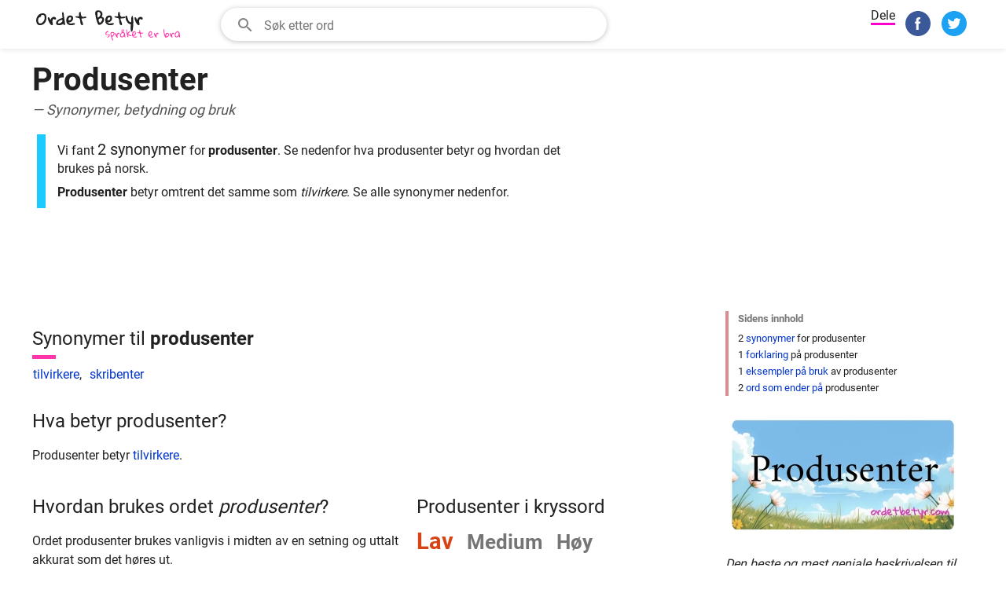

--- FILE ---
content_type: text/html; charset=utf-8
request_url: https://www.google.com/recaptcha/api2/aframe
body_size: 268
content:
<!DOCTYPE HTML><html><head><meta http-equiv="content-type" content="text/html; charset=UTF-8"></head><body><script nonce="KzF8C4-ZpZrGv_jy6K238Q">/** Anti-fraud and anti-abuse applications only. See google.com/recaptcha */ try{var clients={'sodar':'https://pagead2.googlesyndication.com/pagead/sodar?'};window.addEventListener("message",function(a){try{if(a.source===window.parent){var b=JSON.parse(a.data);var c=clients[b['id']];if(c){var d=document.createElement('img');d.src=c+b['params']+'&rc='+(localStorage.getItem("rc::a")?sessionStorage.getItem("rc::b"):"");window.document.body.appendChild(d);sessionStorage.setItem("rc::e",parseInt(sessionStorage.getItem("rc::e")||0)+1);localStorage.setItem("rc::h",'1768993587967');}}}catch(b){}});window.parent.postMessage("_grecaptcha_ready", "*");}catch(b){}</script></body></html>

--- FILE ---
content_type: application/javascript; charset=utf-8
request_url: https://fundingchoicesmessages.google.com/f/AGSKWxVAoxqwpbejOb5MeJnRlIZqC8zAQiD3jCb6iVM3_PeQzLERzUcIcWfQQJGew6lP6ogyBy8x3swoYsbTI9tEtMib-vj8gRuf_zAnYhatzEiohsSIUGwjOBjkCa_MiI1fandxzOAHaByt0hkkhiIUBMze6Byuk3XOpugGcF83co2S3X-F_mZ6Y9rPeAfQ/_/ad-pub./ads_300_/ads/rotate_/adtech-/exoclickright1.
body_size: -1291
content:
window['cff19d74-6528-4aa5-80e4-fe20265982e3'] = true;

--- FILE ---
content_type: application/javascript; charset=utf-8
request_url: https://fundingchoicesmessages.google.com/f/AGSKWxXb4eq0Lee113l9sHhQghJNZmhtdWVocUlc8n74LaygIOWgYBfSwDIMrkxZtJJDIIF_c2pJSJG0Dxj0fCrjalfvGug9qtZBDtBmqegm2zcFva9LIIrtIUwBpZ_adIzPHaUkjxvPKA==?fccs=W251bGwsbnVsbCxudWxsLG51bGwsbnVsbCxudWxsLFsxNzY4OTkzNTg2LDkyMjAwMDAwMF0sbnVsbCxudWxsLG51bGwsW251bGwsWzddXSwiaHR0cHM6Ly93d3cub3JkZXRiZXR5ci5jb20vc3lub255bS9wcm9kdXNlbnRlciIsbnVsbCxbWzgsIjlvRUJSLTVtcXFvIl0sWzksImVuLVVTIl0sWzE5LCIyIl0sWzE3LCJbMF0iXSxbMjQsIiJdLFsyOSwiZmFsc2UiXV1d
body_size: -213
content:
if (typeof __googlefc.fcKernelManager.run === 'function') {"use strict";this.default_ContributorServingResponseClientJs=this.default_ContributorServingResponseClientJs||{};(function(_){var window=this;
try{
var QH=function(a){this.A=_.t(a)};_.u(QH,_.J);var RH=_.ed(QH);var SH=function(a,b,c){this.B=a;this.params=b;this.j=c;this.l=_.F(this.params,4);this.o=new _.dh(this.B.document,_.O(this.params,3),new _.Qg(_.Qk(this.j)))};SH.prototype.run=function(){if(_.P(this.params,10)){var a=this.o;var b=_.eh(a);b=_.Od(b,4);_.ih(a,b)}a=_.Rk(this.j)?_.be(_.Rk(this.j)):new _.de;_.ee(a,9);_.F(a,4)!==1&&_.G(a,4,this.l===2||this.l===3?1:2);_.Fg(this.params,5)&&(b=_.O(this.params,5),_.hg(a,6,b));return a};var TH=function(){};TH.prototype.run=function(a,b){var c,d;return _.v(function(e){c=RH(b);d=(new SH(a,c,_.A(c,_.Pk,2))).run();return e.return({ia:_.L(d)})})};_.Tk(8,new TH);
}catch(e){_._DumpException(e)}
}).call(this,this.default_ContributorServingResponseClientJs);
// Google Inc.

//# sourceURL=/_/mss/boq-content-ads-contributor/_/js/k=boq-content-ads-contributor.ContributorServingResponseClientJs.en_US.9oEBR-5mqqo.es5.O/d=1/exm=kernel_loader,loader_js_executable/ed=1/rs=AJlcJMwtVrnwsvCgvFVyuqXAo8GMo9641A/m=web_iab_tcf_v2_signal_executable
__googlefc.fcKernelManager.run('\x5b\x5b\x5b8,\x22\x5bnull,\x5b\x5bnull,null,null,\\\x22https:\/\/fundingchoicesmessages.google.com\/f\/AGSKWxW9ut47QemvBTsYfH5YkiTL0BC_wcEzxh5uN3vJBd80lI5_NUKPAijmaTRUf6Hwo6NRh5C1nrjAQoioLkobEEdWuOscm92S6cILNLF3NYdQx1p4OFCzrIo6r-Tj7TQaIXVmORymEw\\\\u003d\\\\u003d\\\x22\x5d,null,null,\x5bnull,null,null,\\\x22https:\/\/fundingchoicesmessages.google.com\/el\/AGSKWxU8MFB4KL46pmywZpsPAlE144P4XD4Ed7aQSmhJHqmGnxCc2AcOYsOUCZ5L3KaMdZquoX_nH-iJG6AZRNhRi42ME-vDW_R6DjKqhjaW9rFkVi6N9Lh4Ch7_M8zXfSD8ljlAAPxF7w\\\\u003d\\\\u003d\\\x22\x5d,null,\x5bnull,\x5b7\x5d\x5d\x5d,\\\x22ordetbetyr.com\\\x22,1,\\\x22no\\\x22,null,null,null,null,1\x5d\x22\x5d\x5d,\x5bnull,null,null,\x22https:\/\/fundingchoicesmessages.google.com\/f\/AGSKWxU_HXbL9qEQRkqhCwkx_qicPIYqeGec0-m3gJyMVo9q28pjW2TZ1_TZMDuiNXqw_0xZJM-Fph1X4OWDW53RFmfLehYxMRDY8p4N82Wl4RWeN4wh68Ne4ZPWbTWrPZxU99eDr3G6xg\\u003d\\u003d\x22\x5d\x5d');}